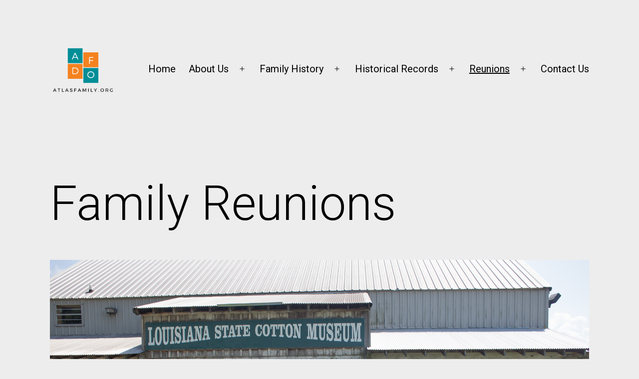

--- FILE ---
content_type: text/html; charset=UTF-8
request_url: http://www.atlasfamily.org/dev16-rewrite/reunions/
body_size: 52841
content:
<!doctype html>
<html lang="en-US" >
<head>
	<meta charset="UTF-8" />
	<meta name="viewport" content="width=device-width, initial-scale=1" />
	<title>Family Reunions &#8211; AtlasFamily.Org</title>
<meta name='robots' content='max-image-preview:large' />
<link rel="alternate" type="application/rss+xml" title="AtlasFamily.Org &raquo; Feed" href="http://www.atlasfamily.org/dev16-rewrite/feed/" />
<link rel="alternate" type="application/rss+xml" title="AtlasFamily.Org &raquo; Comments Feed" href="http://www.atlasfamily.org/dev16-rewrite/comments/feed/" />
<script>
window._wpemojiSettings = {"baseUrl":"https:\/\/s.w.org\/images\/core\/emoji\/14.0.0\/72x72\/","ext":".png","svgUrl":"https:\/\/s.w.org\/images\/core\/emoji\/14.0.0\/svg\/","svgExt":".svg","source":{"concatemoji":"http:\/\/www.atlasfamily.org\/dev16-rewrite\/wp-includes\/js\/wp-emoji-release.min.js?ver=6.4.7"}};
/*! This file is auto-generated */
!function(i,n){var o,s,e;function c(e){try{var t={supportTests:e,timestamp:(new Date).valueOf()};sessionStorage.setItem(o,JSON.stringify(t))}catch(e){}}function p(e,t,n){e.clearRect(0,0,e.canvas.width,e.canvas.height),e.fillText(t,0,0);var t=new Uint32Array(e.getImageData(0,0,e.canvas.width,e.canvas.height).data),r=(e.clearRect(0,0,e.canvas.width,e.canvas.height),e.fillText(n,0,0),new Uint32Array(e.getImageData(0,0,e.canvas.width,e.canvas.height).data));return t.every(function(e,t){return e===r[t]})}function u(e,t,n){switch(t){case"flag":return n(e,"\ud83c\udff3\ufe0f\u200d\u26a7\ufe0f","\ud83c\udff3\ufe0f\u200b\u26a7\ufe0f")?!1:!n(e,"\ud83c\uddfa\ud83c\uddf3","\ud83c\uddfa\u200b\ud83c\uddf3")&&!n(e,"\ud83c\udff4\udb40\udc67\udb40\udc62\udb40\udc65\udb40\udc6e\udb40\udc67\udb40\udc7f","\ud83c\udff4\u200b\udb40\udc67\u200b\udb40\udc62\u200b\udb40\udc65\u200b\udb40\udc6e\u200b\udb40\udc67\u200b\udb40\udc7f");case"emoji":return!n(e,"\ud83e\udef1\ud83c\udffb\u200d\ud83e\udef2\ud83c\udfff","\ud83e\udef1\ud83c\udffb\u200b\ud83e\udef2\ud83c\udfff")}return!1}function f(e,t,n){var r="undefined"!=typeof WorkerGlobalScope&&self instanceof WorkerGlobalScope?new OffscreenCanvas(300,150):i.createElement("canvas"),a=r.getContext("2d",{willReadFrequently:!0}),o=(a.textBaseline="top",a.font="600 32px Arial",{});return e.forEach(function(e){o[e]=t(a,e,n)}),o}function t(e){var t=i.createElement("script");t.src=e,t.defer=!0,i.head.appendChild(t)}"undefined"!=typeof Promise&&(o="wpEmojiSettingsSupports",s=["flag","emoji"],n.supports={everything:!0,everythingExceptFlag:!0},e=new Promise(function(e){i.addEventListener("DOMContentLoaded",e,{once:!0})}),new Promise(function(t){var n=function(){try{var e=JSON.parse(sessionStorage.getItem(o));if("object"==typeof e&&"number"==typeof e.timestamp&&(new Date).valueOf()<e.timestamp+604800&&"object"==typeof e.supportTests)return e.supportTests}catch(e){}return null}();if(!n){if("undefined"!=typeof Worker&&"undefined"!=typeof OffscreenCanvas&&"undefined"!=typeof URL&&URL.createObjectURL&&"undefined"!=typeof Blob)try{var e="postMessage("+f.toString()+"("+[JSON.stringify(s),u.toString(),p.toString()].join(",")+"));",r=new Blob([e],{type:"text/javascript"}),a=new Worker(URL.createObjectURL(r),{name:"wpTestEmojiSupports"});return void(a.onmessage=function(e){c(n=e.data),a.terminate(),t(n)})}catch(e){}c(n=f(s,u,p))}t(n)}).then(function(e){for(var t in e)n.supports[t]=e[t],n.supports.everything=n.supports.everything&&n.supports[t],"flag"!==t&&(n.supports.everythingExceptFlag=n.supports.everythingExceptFlag&&n.supports[t]);n.supports.everythingExceptFlag=n.supports.everythingExceptFlag&&!n.supports.flag,n.DOMReady=!1,n.readyCallback=function(){n.DOMReady=!0}}).then(function(){return e}).then(function(){var e;n.supports.everything||(n.readyCallback(),(e=n.source||{}).concatemoji?t(e.concatemoji):e.wpemoji&&e.twemoji&&(t(e.twemoji),t(e.wpemoji)))}))}((window,document),window._wpemojiSettings);
</script>
<link rel='stylesheet' id='hfe-widgets-style-css' href='http://www.atlasfamily.org/dev16-rewrite/wp-content/plugins/header-footer-elementor/inc/widgets-css/frontend.css?ver=1.6.36' media='all' />
<style id='wp-emoji-styles-inline-css'>

	img.wp-smiley, img.emoji {
		display: inline !important;
		border: none !important;
		box-shadow: none !important;
		height: 1em !important;
		width: 1em !important;
		margin: 0 0.07em !important;
		vertical-align: -0.1em !important;
		background: none !important;
		padding: 0 !important;
	}
</style>
<link rel='stylesheet' id='wp-block-library-css' href='http://www.atlasfamily.org/dev16-rewrite/wp-includes/css/dist/block-library/style.min.css?ver=6.4.7' media='all' />
<style id='wp-block-library-theme-inline-css'>
.wp-block-audio figcaption{color:#555;font-size:13px;text-align:center}.is-dark-theme .wp-block-audio figcaption{color:hsla(0,0%,100%,.65)}.wp-block-audio{margin:0 0 1em}.wp-block-code{border:1px solid #ccc;border-radius:4px;font-family:Menlo,Consolas,monaco,monospace;padding:.8em 1em}.wp-block-embed figcaption{color:#555;font-size:13px;text-align:center}.is-dark-theme .wp-block-embed figcaption{color:hsla(0,0%,100%,.65)}.wp-block-embed{margin:0 0 1em}.blocks-gallery-caption{color:#555;font-size:13px;text-align:center}.is-dark-theme .blocks-gallery-caption{color:hsla(0,0%,100%,.65)}.wp-block-image figcaption{color:#555;font-size:13px;text-align:center}.is-dark-theme .wp-block-image figcaption{color:hsla(0,0%,100%,.65)}.wp-block-image{margin:0 0 1em}.wp-block-pullquote{border-bottom:4px solid;border-top:4px solid;color:currentColor;margin-bottom:1.75em}.wp-block-pullquote cite,.wp-block-pullquote footer,.wp-block-pullquote__citation{color:currentColor;font-size:.8125em;font-style:normal;text-transform:uppercase}.wp-block-quote{border-left:.25em solid;margin:0 0 1.75em;padding-left:1em}.wp-block-quote cite,.wp-block-quote footer{color:currentColor;font-size:.8125em;font-style:normal;position:relative}.wp-block-quote.has-text-align-right{border-left:none;border-right:.25em solid;padding-left:0;padding-right:1em}.wp-block-quote.has-text-align-center{border:none;padding-left:0}.wp-block-quote.is-large,.wp-block-quote.is-style-large,.wp-block-quote.is-style-plain{border:none}.wp-block-search .wp-block-search__label{font-weight:700}.wp-block-search__button{border:1px solid #ccc;padding:.375em .625em}:where(.wp-block-group.has-background){padding:1.25em 2.375em}.wp-block-separator.has-css-opacity{opacity:.4}.wp-block-separator{border:none;border-bottom:2px solid;margin-left:auto;margin-right:auto}.wp-block-separator.has-alpha-channel-opacity{opacity:1}.wp-block-separator:not(.is-style-wide):not(.is-style-dots){width:100px}.wp-block-separator.has-background:not(.is-style-dots){border-bottom:none;height:1px}.wp-block-separator.has-background:not(.is-style-wide):not(.is-style-dots){height:2px}.wp-block-table{margin:0 0 1em}.wp-block-table td,.wp-block-table th{word-break:normal}.wp-block-table figcaption{color:#555;font-size:13px;text-align:center}.is-dark-theme .wp-block-table figcaption{color:hsla(0,0%,100%,.65)}.wp-block-video figcaption{color:#555;font-size:13px;text-align:center}.is-dark-theme .wp-block-video figcaption{color:hsla(0,0%,100%,.65)}.wp-block-video{margin:0 0 1em}.wp-block-template-part.has-background{margin-bottom:0;margin-top:0;padding:1.25em 2.375em}
</style>
<link rel='stylesheet' id='twenty-twenty-one-custom-color-overrides-css' href='http://www.atlasfamily.org/dev16-rewrite/wp-content/themes/twentytwentyone/assets/css/custom-color-overrides.css?ver=2.2' media='all' />
<style id='twenty-twenty-one-custom-color-overrides-inline-css'>
:root .editor-styles-wrapper{--global--color-background: #ededed;--global--color-primary: #000;--global--color-secondary: #000;--button--color-background: #000;--button--color-text-hover: #000;}
</style>
<style id='classic-theme-styles-inline-css'>
/*! This file is auto-generated */
.wp-block-button__link{color:#fff;background-color:#32373c;border-radius:9999px;box-shadow:none;text-decoration:none;padding:calc(.667em + 2px) calc(1.333em + 2px);font-size:1.125em}.wp-block-file__button{background:#32373c;color:#fff;text-decoration:none}
</style>
<style id='global-styles-inline-css'>
body{--wp--preset--color--black: #000000;--wp--preset--color--cyan-bluish-gray: #abb8c3;--wp--preset--color--white: #FFFFFF;--wp--preset--color--pale-pink: #f78da7;--wp--preset--color--vivid-red: #cf2e2e;--wp--preset--color--luminous-vivid-orange: #ff6900;--wp--preset--color--luminous-vivid-amber: #fcb900;--wp--preset--color--light-green-cyan: #7bdcb5;--wp--preset--color--vivid-green-cyan: #00d084;--wp--preset--color--pale-cyan-blue: #8ed1fc;--wp--preset--color--vivid-cyan-blue: #0693e3;--wp--preset--color--vivid-purple: #9b51e0;--wp--preset--color--dark-gray: #28303D;--wp--preset--color--gray: #39414D;--wp--preset--color--green: #D1E4DD;--wp--preset--color--blue: #D1DFE4;--wp--preset--color--purple: #D1D1E4;--wp--preset--color--red: #E4D1D1;--wp--preset--color--orange: #E4DAD1;--wp--preset--color--yellow: #EEEADD;--wp--preset--gradient--vivid-cyan-blue-to-vivid-purple: linear-gradient(135deg,rgba(6,147,227,1) 0%,rgb(155,81,224) 100%);--wp--preset--gradient--light-green-cyan-to-vivid-green-cyan: linear-gradient(135deg,rgb(122,220,180) 0%,rgb(0,208,130) 100%);--wp--preset--gradient--luminous-vivid-amber-to-luminous-vivid-orange: linear-gradient(135deg,rgba(252,185,0,1) 0%,rgba(255,105,0,1) 100%);--wp--preset--gradient--luminous-vivid-orange-to-vivid-red: linear-gradient(135deg,rgba(255,105,0,1) 0%,rgb(207,46,46) 100%);--wp--preset--gradient--very-light-gray-to-cyan-bluish-gray: linear-gradient(135deg,rgb(238,238,238) 0%,rgb(169,184,195) 100%);--wp--preset--gradient--cool-to-warm-spectrum: linear-gradient(135deg,rgb(74,234,220) 0%,rgb(151,120,209) 20%,rgb(207,42,186) 40%,rgb(238,44,130) 60%,rgb(251,105,98) 80%,rgb(254,248,76) 100%);--wp--preset--gradient--blush-light-purple: linear-gradient(135deg,rgb(255,206,236) 0%,rgb(152,150,240) 100%);--wp--preset--gradient--blush-bordeaux: linear-gradient(135deg,rgb(254,205,165) 0%,rgb(254,45,45) 50%,rgb(107,0,62) 100%);--wp--preset--gradient--luminous-dusk: linear-gradient(135deg,rgb(255,203,112) 0%,rgb(199,81,192) 50%,rgb(65,88,208) 100%);--wp--preset--gradient--pale-ocean: linear-gradient(135deg,rgb(255,245,203) 0%,rgb(182,227,212) 50%,rgb(51,167,181) 100%);--wp--preset--gradient--electric-grass: linear-gradient(135deg,rgb(202,248,128) 0%,rgb(113,206,126) 100%);--wp--preset--gradient--midnight: linear-gradient(135deg,rgb(2,3,129) 0%,rgb(40,116,252) 100%);--wp--preset--gradient--purple-to-yellow: linear-gradient(160deg, #D1D1E4 0%, #EEEADD 100%);--wp--preset--gradient--yellow-to-purple: linear-gradient(160deg, #EEEADD 0%, #D1D1E4 100%);--wp--preset--gradient--green-to-yellow: linear-gradient(160deg, #D1E4DD 0%, #EEEADD 100%);--wp--preset--gradient--yellow-to-green: linear-gradient(160deg, #EEEADD 0%, #D1E4DD 100%);--wp--preset--gradient--red-to-yellow: linear-gradient(160deg, #E4D1D1 0%, #EEEADD 100%);--wp--preset--gradient--yellow-to-red: linear-gradient(160deg, #EEEADD 0%, #E4D1D1 100%);--wp--preset--gradient--purple-to-red: linear-gradient(160deg, #D1D1E4 0%, #E4D1D1 100%);--wp--preset--gradient--red-to-purple: linear-gradient(160deg, #E4D1D1 0%, #D1D1E4 100%);--wp--preset--font-size--small: 18px;--wp--preset--font-size--medium: 20px;--wp--preset--font-size--large: 24px;--wp--preset--font-size--x-large: 42px;--wp--preset--font-size--extra-small: 16px;--wp--preset--font-size--normal: 20px;--wp--preset--font-size--extra-large: 40px;--wp--preset--font-size--huge: 96px;--wp--preset--font-size--gigantic: 144px;--wp--preset--spacing--20: 0.44rem;--wp--preset--spacing--30: 0.67rem;--wp--preset--spacing--40: 1rem;--wp--preset--spacing--50: 1.5rem;--wp--preset--spacing--60: 2.25rem;--wp--preset--spacing--70: 3.38rem;--wp--preset--spacing--80: 5.06rem;--wp--preset--shadow--natural: 6px 6px 9px rgba(0, 0, 0, 0.2);--wp--preset--shadow--deep: 12px 12px 50px rgba(0, 0, 0, 0.4);--wp--preset--shadow--sharp: 6px 6px 0px rgba(0, 0, 0, 0.2);--wp--preset--shadow--outlined: 6px 6px 0px -3px rgba(255, 255, 255, 1), 6px 6px rgba(0, 0, 0, 1);--wp--preset--shadow--crisp: 6px 6px 0px rgba(0, 0, 0, 1);}:where(.is-layout-flex){gap: 0.5em;}:where(.is-layout-grid){gap: 0.5em;}body .is-layout-flow > .alignleft{float: left;margin-inline-start: 0;margin-inline-end: 2em;}body .is-layout-flow > .alignright{float: right;margin-inline-start: 2em;margin-inline-end: 0;}body .is-layout-flow > .aligncenter{margin-left: auto !important;margin-right: auto !important;}body .is-layout-constrained > .alignleft{float: left;margin-inline-start: 0;margin-inline-end: 2em;}body .is-layout-constrained > .alignright{float: right;margin-inline-start: 2em;margin-inline-end: 0;}body .is-layout-constrained > .aligncenter{margin-left: auto !important;margin-right: auto !important;}body .is-layout-constrained > :where(:not(.alignleft):not(.alignright):not(.alignfull)){max-width: var(--wp--style--global--content-size);margin-left: auto !important;margin-right: auto !important;}body .is-layout-constrained > .alignwide{max-width: var(--wp--style--global--wide-size);}body .is-layout-flex{display: flex;}body .is-layout-flex{flex-wrap: wrap;align-items: center;}body .is-layout-flex > *{margin: 0;}body .is-layout-grid{display: grid;}body .is-layout-grid > *{margin: 0;}:where(.wp-block-columns.is-layout-flex){gap: 2em;}:where(.wp-block-columns.is-layout-grid){gap: 2em;}:where(.wp-block-post-template.is-layout-flex){gap: 1.25em;}:where(.wp-block-post-template.is-layout-grid){gap: 1.25em;}.has-black-color{color: var(--wp--preset--color--black) !important;}.has-cyan-bluish-gray-color{color: var(--wp--preset--color--cyan-bluish-gray) !important;}.has-white-color{color: var(--wp--preset--color--white) !important;}.has-pale-pink-color{color: var(--wp--preset--color--pale-pink) !important;}.has-vivid-red-color{color: var(--wp--preset--color--vivid-red) !important;}.has-luminous-vivid-orange-color{color: var(--wp--preset--color--luminous-vivid-orange) !important;}.has-luminous-vivid-amber-color{color: var(--wp--preset--color--luminous-vivid-amber) !important;}.has-light-green-cyan-color{color: var(--wp--preset--color--light-green-cyan) !important;}.has-vivid-green-cyan-color{color: var(--wp--preset--color--vivid-green-cyan) !important;}.has-pale-cyan-blue-color{color: var(--wp--preset--color--pale-cyan-blue) !important;}.has-vivid-cyan-blue-color{color: var(--wp--preset--color--vivid-cyan-blue) !important;}.has-vivid-purple-color{color: var(--wp--preset--color--vivid-purple) !important;}.has-black-background-color{background-color: var(--wp--preset--color--black) !important;}.has-cyan-bluish-gray-background-color{background-color: var(--wp--preset--color--cyan-bluish-gray) !important;}.has-white-background-color{background-color: var(--wp--preset--color--white) !important;}.has-pale-pink-background-color{background-color: var(--wp--preset--color--pale-pink) !important;}.has-vivid-red-background-color{background-color: var(--wp--preset--color--vivid-red) !important;}.has-luminous-vivid-orange-background-color{background-color: var(--wp--preset--color--luminous-vivid-orange) !important;}.has-luminous-vivid-amber-background-color{background-color: var(--wp--preset--color--luminous-vivid-amber) !important;}.has-light-green-cyan-background-color{background-color: var(--wp--preset--color--light-green-cyan) !important;}.has-vivid-green-cyan-background-color{background-color: var(--wp--preset--color--vivid-green-cyan) !important;}.has-pale-cyan-blue-background-color{background-color: var(--wp--preset--color--pale-cyan-blue) !important;}.has-vivid-cyan-blue-background-color{background-color: var(--wp--preset--color--vivid-cyan-blue) !important;}.has-vivid-purple-background-color{background-color: var(--wp--preset--color--vivid-purple) !important;}.has-black-border-color{border-color: var(--wp--preset--color--black) !important;}.has-cyan-bluish-gray-border-color{border-color: var(--wp--preset--color--cyan-bluish-gray) !important;}.has-white-border-color{border-color: var(--wp--preset--color--white) !important;}.has-pale-pink-border-color{border-color: var(--wp--preset--color--pale-pink) !important;}.has-vivid-red-border-color{border-color: var(--wp--preset--color--vivid-red) !important;}.has-luminous-vivid-orange-border-color{border-color: var(--wp--preset--color--luminous-vivid-orange) !important;}.has-luminous-vivid-amber-border-color{border-color: var(--wp--preset--color--luminous-vivid-amber) !important;}.has-light-green-cyan-border-color{border-color: var(--wp--preset--color--light-green-cyan) !important;}.has-vivid-green-cyan-border-color{border-color: var(--wp--preset--color--vivid-green-cyan) !important;}.has-pale-cyan-blue-border-color{border-color: var(--wp--preset--color--pale-cyan-blue) !important;}.has-vivid-cyan-blue-border-color{border-color: var(--wp--preset--color--vivid-cyan-blue) !important;}.has-vivid-purple-border-color{border-color: var(--wp--preset--color--vivid-purple) !important;}.has-vivid-cyan-blue-to-vivid-purple-gradient-background{background: var(--wp--preset--gradient--vivid-cyan-blue-to-vivid-purple) !important;}.has-light-green-cyan-to-vivid-green-cyan-gradient-background{background: var(--wp--preset--gradient--light-green-cyan-to-vivid-green-cyan) !important;}.has-luminous-vivid-amber-to-luminous-vivid-orange-gradient-background{background: var(--wp--preset--gradient--luminous-vivid-amber-to-luminous-vivid-orange) !important;}.has-luminous-vivid-orange-to-vivid-red-gradient-background{background: var(--wp--preset--gradient--luminous-vivid-orange-to-vivid-red) !important;}.has-very-light-gray-to-cyan-bluish-gray-gradient-background{background: var(--wp--preset--gradient--very-light-gray-to-cyan-bluish-gray) !important;}.has-cool-to-warm-spectrum-gradient-background{background: var(--wp--preset--gradient--cool-to-warm-spectrum) !important;}.has-blush-light-purple-gradient-background{background: var(--wp--preset--gradient--blush-light-purple) !important;}.has-blush-bordeaux-gradient-background{background: var(--wp--preset--gradient--blush-bordeaux) !important;}.has-luminous-dusk-gradient-background{background: var(--wp--preset--gradient--luminous-dusk) !important;}.has-pale-ocean-gradient-background{background: var(--wp--preset--gradient--pale-ocean) !important;}.has-electric-grass-gradient-background{background: var(--wp--preset--gradient--electric-grass) !important;}.has-midnight-gradient-background{background: var(--wp--preset--gradient--midnight) !important;}.has-small-font-size{font-size: var(--wp--preset--font-size--small) !important;}.has-medium-font-size{font-size: var(--wp--preset--font-size--medium) !important;}.has-large-font-size{font-size: var(--wp--preset--font-size--large) !important;}.has-x-large-font-size{font-size: var(--wp--preset--font-size--x-large) !important;}
.wp-block-navigation a:where(:not(.wp-element-button)){color: inherit;}
:where(.wp-block-post-template.is-layout-flex){gap: 1.25em;}:where(.wp-block-post-template.is-layout-grid){gap: 1.25em;}
:where(.wp-block-columns.is-layout-flex){gap: 2em;}:where(.wp-block-columns.is-layout-grid){gap: 2em;}
.wp-block-pullquote{font-size: 1.5em;line-height: 1.6;}
</style>
<link rel='stylesheet' id='hfe-style-css' href='http://www.atlasfamily.org/dev16-rewrite/wp-content/plugins/header-footer-elementor/assets/css/header-footer-elementor.css?ver=1.6.36' media='all' />
<link rel='stylesheet' id='elementor-icons-css' href='http://www.atlasfamily.org/dev16-rewrite/wp-content/plugins/elementor/assets/lib/eicons/css/elementor-icons.min.css?ver=5.30.0' media='all' />
<link rel='stylesheet' id='elementor-frontend-css' href='http://www.atlasfamily.org/dev16-rewrite/wp-content/plugins/elementor/assets/css/frontend.min.css?ver=3.22.1' media='all' />
<link rel='stylesheet' id='swiper-css' href='http://www.atlasfamily.org/dev16-rewrite/wp-content/plugins/elementor/assets/lib/swiper/v8/css/swiper.min.css?ver=8.4.5' media='all' />
<link rel='stylesheet' id='elementor-post-1375-css' href='http://www.atlasfamily.org/dev16-rewrite/wp-content/uploads/elementor/css/post-1375.css?ver=1619976215' media='all' />
<link rel='stylesheet' id='font-awesome-5-all-css' href='http://www.atlasfamily.org/dev16-rewrite/wp-content/plugins/elementor/assets/lib/font-awesome/css/all.min.css?ver=3.22.1' media='all' />
<link rel='stylesheet' id='font-awesome-4-shim-css' href='http://www.atlasfamily.org/dev16-rewrite/wp-content/plugins/elementor/assets/lib/font-awesome/css/v4-shims.min.css?ver=3.22.1' media='all' />
<link rel='stylesheet' id='elementor-post-1411-css' href='http://www.atlasfamily.org/dev16-rewrite/wp-content/uploads/elementor/css/post-1411.css?ver=1619976216' media='all' />
<link rel='stylesheet' id='twenty-twenty-one-style-css' href='http://www.atlasfamily.org/dev16-rewrite/wp-content/themes/twentytwentyone/style.css?ver=2.2' media='all' />
<style id='twenty-twenty-one-style-inline-css'>
:root{--global--color-background: #ededed;--global--color-primary: #000;--global--color-secondary: #000;--button--color-background: #000;--button--color-text-hover: #000;}
.wpforms-container .wpforms-field input[type=checkbox],
			.wpforms-container .wpforms-field input[type=radio] {
				width: 25px;
				height: 25px;
			}
			.wpforms-container .wpforms-field input[type=checkbox] + label,
			.wpforms-container .wpforms-field input[type=radio] + label {
				vertical-align: top;
			}
</style>
<link rel='stylesheet' id='twenty-twenty-one-print-style-css' href='http://www.atlasfamily.org/dev16-rewrite/wp-content/themes/twentytwentyone/assets/css/print.css?ver=2.2' media='print' />
<link rel='stylesheet' id='tablepress-default-css' href='http://www.atlasfamily.org/dev16-rewrite/wp-content/tablepress-combined.min.css?ver=15' media='all' />
<link rel='stylesheet' id='google-fonts-1-css' href='https://fonts.googleapis.com/css?family=Roboto%3A100%2C100italic%2C200%2C200italic%2C300%2C300italic%2C400%2C400italic%2C500%2C500italic%2C600%2C600italic%2C700%2C700italic%2C800%2C800italic%2C900%2C900italic%7CRoboto+Slab%3A100%2C100italic%2C200%2C200italic%2C300%2C300italic%2C400%2C400italic%2C500%2C500italic%2C600%2C600italic%2C700%2C700italic%2C800%2C800italic%2C900%2C900italic&#038;display=auto&#038;ver=6.4.7' media='all' />
<link rel="preconnect" href="https://fonts.gstatic.com/" crossorigin><script src="http://www.atlasfamily.org/dev16-rewrite/wp-content/plugins/elementor/assets/lib/font-awesome/js/v4-shims.min.js?ver=3.22.1" id="font-awesome-4-shim-js"></script>
<script id="twenty-twenty-one-ie11-polyfills-js-after">
( Element.prototype.matches && Element.prototype.closest && window.NodeList && NodeList.prototype.forEach ) || document.write( '<script src="http://www.atlasfamily.org/dev16-rewrite/wp-content/themes/twentytwentyone/assets/js/polyfills.js?ver=2.2"></scr' + 'ipt>' );
</script>
<script src="http://www.atlasfamily.org/dev16-rewrite/wp-content/themes/twentytwentyone/assets/js/primary-navigation.js?ver=2.2" id="twenty-twenty-one-primary-navigation-script-js" defer data-wp-strategy="defer"></script>
<link rel="https://api.w.org/" href="http://www.atlasfamily.org/dev16-rewrite/wp-json/" /><link rel="alternate" type="application/json" href="http://www.atlasfamily.org/dev16-rewrite/wp-json/wp/v2/pages/90" /><link rel="EditURI" type="application/rsd+xml" title="RSD" href="http://www.atlasfamily.org/dev16-rewrite/xmlrpc.php?rsd" />
<meta name="generator" content="WordPress 6.4.7" />
<link rel="canonical" href="http://www.atlasfamily.org/dev16-rewrite/reunions/" />
<link rel='shortlink' href='http://www.atlasfamily.org/dev16-rewrite/?p=90' />
<link rel="alternate" type="application/json+oembed" href="http://www.atlasfamily.org/dev16-rewrite/wp-json/oembed/1.0/embed?url=http%3A%2F%2Fwww.atlasfamily.org%2Fdev16-rewrite%2Freunions%2F" />
<link rel="alternate" type="text/xml+oembed" href="http://www.atlasfamily.org/dev16-rewrite/wp-json/oembed/1.0/embed?url=http%3A%2F%2Fwww.atlasfamily.org%2Fdev16-rewrite%2Freunions%2F&#038;format=xml" />
<meta name="generator" content="Elementor 3.22.1; features: e_optimized_assets_loading, additional_custom_breakpoints; settings: css_print_method-external, google_font-enabled, font_display-auto">
<style>.recentcomments a{display:inline !important;padding:0 !important;margin:0 !important;}</style><style id="custom-background-css">
body.custom-background { background-color: #ededed; }
</style>
	<link rel="icon" href="http://www.atlasfamily.org/dev16-rewrite/wp-content/uploads/2016/03/cropped-FamilyTree-Blueprint-32x32.jpg" sizes="32x32" />
<link rel="icon" href="http://www.atlasfamily.org/dev16-rewrite/wp-content/uploads/2016/03/cropped-FamilyTree-Blueprint-192x192.jpg" sizes="192x192" />
<link rel="apple-touch-icon" href="http://www.atlasfamily.org/dev16-rewrite/wp-content/uploads/2016/03/cropped-FamilyTree-Blueprint-180x180.jpg" />
<meta name="msapplication-TileImage" content="http://www.atlasfamily.org/dev16-rewrite/wp-content/uploads/2016/03/cropped-FamilyTree-Blueprint-270x270.jpg" />
</head>

<body class="page-template-default page page-id-90 page-parent custom-background wp-custom-logo wp-embed-responsive ehf-footer ehf-template-twentytwentyone ehf-stylesheet-twentytwentyone is-light-theme has-background-white no-js singular has-main-navigation elementor-default elementor-kit-1375">
<div id="page" class="site">
	<a class="skip-link screen-reader-text" href="#content">
		Skip to content	</a>

	
<header id="masthead" class="site-header has-logo has-menu">

	

<div class="site-branding">

			<div class="site-logo"><a href="http://www.atlasfamily.org/dev16-rewrite/" class="custom-logo-link" rel="home"><img fetchpriority="high" width="359" height="272" src="http://www.atlasfamily.org/dev16-rewrite/wp-content/uploads/2022/04/cropped-AFO-Logo-B-Transparent.png" class="custom-logo" alt="AtlasFamily.Org" decoding="async" srcset="http://www.atlasfamily.org/dev16-rewrite/wp-content/uploads/2022/04/cropped-AFO-Logo-B-Transparent.png 359w, http://www.atlasfamily.org/dev16-rewrite/wp-content/uploads/2022/04/cropped-AFO-Logo-B-Transparent-300x227.png 300w" sizes="(max-width: 359px) 100vw, 359px" /></a></div>
	
						<p class="screen-reader-text"><a href="http://www.atlasfamily.org/dev16-rewrite/">AtlasFamily.Org</a></p>
			
	</div><!-- .site-branding -->
	
	<nav id="site-navigation" class="primary-navigation" aria-label="Primary menu">
		<div class="menu-button-container">
			<button id="primary-mobile-menu" class="button" aria-controls="primary-menu-list" aria-expanded="false">
				<span class="dropdown-icon open">Menu					<svg class="svg-icon" width="24" height="24" aria-hidden="true" role="img" focusable="false" viewBox="0 0 24 24" fill="none" xmlns="http://www.w3.org/2000/svg"><path fill-rule="evenodd" clip-rule="evenodd" d="M4.5 6H19.5V7.5H4.5V6ZM4.5 12H19.5V13.5H4.5V12ZM19.5 18H4.5V19.5H19.5V18Z" fill="currentColor"/></svg>				</span>
				<span class="dropdown-icon close">Close					<svg class="svg-icon" width="24" height="24" aria-hidden="true" role="img" focusable="false" viewBox="0 0 24 24" fill="none" xmlns="http://www.w3.org/2000/svg"><path fill-rule="evenodd" clip-rule="evenodd" d="M12 10.9394L5.53033 4.46973L4.46967 5.53039L10.9393 12.0001L4.46967 18.4697L5.53033 19.5304L12 13.0607L18.4697 19.5304L19.5303 18.4697L13.0607 12.0001L19.5303 5.53039L18.4697 4.46973L12 10.9394Z" fill="currentColor"/></svg>				</span>
			</button><!-- #primary-mobile-menu -->
		</div><!-- .menu-button-container -->
		<div class="primary-menu-container"><ul id="primary-menu-list" class="menu-wrapper"><li id="menu-item-133" class="menu-item menu-item-type-custom menu-item-object-custom menu-item-home menu-item-133"><a href="http://www.atlasfamily.org/dev16-rewrite/">Home</a></li>
<li id="menu-item-171" class="menu-item menu-item-type-custom menu-item-object-custom menu-item-has-children menu-item-171"><a>About Us</a><button class="sub-menu-toggle" aria-expanded="false" onClick="twentytwentyoneExpandSubMenu(this)"><span class="icon-plus"><svg class="svg-icon" width="18" height="18" aria-hidden="true" role="img" focusable="false" viewBox="0 0 24 24" fill="none" xmlns="http://www.w3.org/2000/svg"><path fill-rule="evenodd" clip-rule="evenodd" d="M18 11.2h-5.2V6h-1.6v5.2H6v1.6h5.2V18h1.6v-5.2H18z" fill="currentColor"/></svg></span><span class="icon-minus"><svg class="svg-icon" width="18" height="18" aria-hidden="true" role="img" focusable="false" viewBox="0 0 24 24" fill="none" xmlns="http://www.w3.org/2000/svg"><path fill-rule="evenodd" clip-rule="evenodd" d="M6 11h12v2H6z" fill="currentColor"/></svg></span><span class="screen-reader-text">Open menu</span></button>
<ul class="sub-menu">
	<li id="menu-item-157" class="menu-item menu-item-type-post_type menu-item-object-page menu-item-157"><a href="http://www.atlasfamily.org/dev16-rewrite/website-history/">Website History</a></li>
	<li id="menu-item-135" class="menu-item menu-item-type-post_type menu-item-object-page menu-item-135"><a href="http://www.atlasfamily.org/dev16-rewrite/genealogy-research-team/">AtlasFamily.Org Genealogy Research Team</a></li>
	<li id="menu-item-155" class="menu-item menu-item-type-post_type menu-item-object-page menu-item-155"><a href="http://www.atlasfamily.org/dev16-rewrite/genealogy-research-trip/">Genealogy Research Trip</a></li>
	<li id="menu-item-141" class="menu-item menu-item-type-post_type menu-item-object-page menu-item-has-children menu-item-141"><a title="dropdown-header" href="http://www.atlasfamily.org/dev16-rewrite/east-carroll-parish-genealogy-resources/">EAST CARROLL PARISH RESOURCES</a>
	<ul class="sub-menu">
		<li id="menu-item-146" class="menu-item menu-item-type-post_type menu-item-object-page menu-item-146"><a href="http://www.atlasfamily.org/dev16-rewrite/east-carroll-parish-genealogy-resources/find-east-carroll-ancestors/">Tools to Find Your East Carroll Ancestors</a></li>
		<li id="menu-item-142" class="menu-item menu-item-type-post_type menu-item-object-page menu-item-142"><a href="http://www.atlasfamily.org/dev16-rewrite/east-carroll-parish-genealogy-resources/basic-info-and-maps/">Basic Info and Maps</a></li>
		<li id="menu-item-143" class="menu-item menu-item-type-post_type menu-item-object-page menu-item-143"><a href="http://www.atlasfamily.org/dev16-rewrite/east-carroll-parish-genealogy-resources/blogs-and-books/">Blogs and Books</a></li>
		<li id="menu-item-144" class="menu-item menu-item-type-post_type menu-item-object-page menu-item-144"><a href="http://www.atlasfamily.org/dev16-rewrite/east-carroll-parish-genealogy-resources/cemetery-and-burial-records/">Cemetery and Burial Records</a></li>
		<li id="menu-item-145" class="menu-item menu-item-type-post_type menu-item-object-page menu-item-145"><a href="http://www.atlasfamily.org/dev16-rewrite/east-carroll-parish-genealogy-resources/slavery-and-reconstruction/">Slavery and Reconstruction</a></li>
		<li id="menu-item-147" class="menu-item menu-item-type-post_type menu-item-object-page menu-item-147"><a href="http://www.atlasfamily.org/dev16-rewrite/east-carroll-parish-genealogy-resources/websites-and-media/">Websites and Media</a></li>
	</ul>
</li>
</ul>
</li>
<li id="menu-item-776" class="menu-item menu-item-type-custom menu-item-object-custom menu-item-has-children menu-item-776"><a href="#">Family History</a><button class="sub-menu-toggle" aria-expanded="false" onClick="twentytwentyoneExpandSubMenu(this)"><span class="icon-plus"><svg class="svg-icon" width="18" height="18" aria-hidden="true" role="img" focusable="false" viewBox="0 0 24 24" fill="none" xmlns="http://www.w3.org/2000/svg"><path fill-rule="evenodd" clip-rule="evenodd" d="M18 11.2h-5.2V6h-1.6v5.2H6v1.6h5.2V18h1.6v-5.2H18z" fill="currentColor"/></svg></span><span class="icon-minus"><svg class="svg-icon" width="18" height="18" aria-hidden="true" role="img" focusable="false" viewBox="0 0 24 24" fill="none" xmlns="http://www.w3.org/2000/svg"><path fill-rule="evenodd" clip-rule="evenodd" d="M6 11h12v2H6z" fill="currentColor"/></svg></span><span class="screen-reader-text">Open menu</span></button>
<ul class="sub-menu">
	<li id="menu-item-136" class="menu-item menu-item-type-post_type menu-item-object-page menu-item-136"><a href="http://www.atlasfamily.org/dev16-rewrite/king-atlas-sr-b1809-d1891/">King Atlas, Sr. B: 1809-1810, D: 1891-1892</a></li>
	<li id="menu-item-659" class="menu-item menu-item-type-custom menu-item-object-custom menu-item-has-children menu-item-659"><a title="dropdown-header">Family Lines</a>
	<ul class="sub-menu">
		<li id="menu-item-151" class="menu-item menu-item-type-post_type menu-item-object-page menu-item-151"><a href="http://www.atlasfamily.org/dev16-rewrite/family-lines/king-atlas-jr-b-1840-1847-d-june-10-1919/">King Atlas, Jr. B. 1840-1847, D. June 10, 1919</a></li>
		<li id="menu-item-150" class="menu-item menu-item-type-post_type menu-item-object-page menu-item-150"><a href="http://www.atlasfamily.org/dev16-rewrite/family-lines/john-atlas-b-1843-1845-d-dec-23-1924/">John Atlas, B. 1843-1845, D. Dec. 23, 1924</a></li>
		<li id="menu-item-153" class="menu-item menu-item-type-post_type menu-item-object-page menu-item-153"><a href="http://www.atlasfamily.org/dev16-rewrite/family-lines/william-steven-atlas-sr-b-1845-1847-d-1882/">William Steven Atlas, Sr., B. 1845-1847, D. 1882</a></li>
		<li id="menu-item-149" class="menu-item menu-item-type-post_type menu-item-object-page menu-item-149"><a href="http://www.atlasfamily.org/dev16-rewrite/family-lines/andrew-atlas-b-1849-1850-d-dec-14-1923/">Andrew Atlas, B. 1849-1850, D. Dec. 14 1923</a></li>
		<li id="menu-item-152" class="menu-item menu-item-type-post_type menu-item-object-page menu-item-152"><a href="http://www.atlasfamily.org/dev16-rewrite/family-lines/sarah-atlas-b-and-d-unknown/">Sarah Atlas B. and D. Unknown</a></li>
	</ul>
</li>
	<li id="menu-item-172" class="menu-item menu-item-type-custom menu-item-object-custom menu-item-has-children menu-item-172"><a title="dropdown-header">Collateral Lines</a>
	<ul class="sub-menu">
		<li id="menu-item-138" class="menu-item menu-item-type-post_type menu-item-object-page menu-item-138"><a href="http://www.atlasfamily.org/dev16-rewrite/sample-page/">Clora Evans Atlas</a></li>
		<li id="menu-item-156" class="menu-item menu-item-type-post_type menu-item-object-page menu-item-156"><a href="http://www.atlasfamily.org/dev16-rewrite/sarah-hewlett-atlas/">Sarah Hewlett Atlas</a></li>
		<li id="menu-item-808" class="menu-item menu-item-type-post_type menu-item-object-page menu-item-808"><a href="http://www.atlasfamily.org/dev16-rewrite/john-lee/">John Lee</a></li>
		<li id="menu-item-137" class="menu-item menu-item-type-post_type menu-item-object-page menu-item-137"><a href="http://www.atlasfamily.org/dev16-rewrite/charles-edward-russell-sr/">Charles Edward Russell, Sr.</a></li>
	</ul>
</li>
	<li id="menu-item-175" class="menu-item menu-item-type-custom menu-item-object-custom menu-item-has-children menu-item-175"><a title="dropdown-header">Civil Rights Movement</a>
	<ul class="sub-menu">
		<li id="menu-item-168" class="menu-item menu-item-type-post_type menu-item-object-post menu-item-168"><a href="http://www.atlasfamily.org/dev16-rewrite/rev-francis-joseph-atlas-sr-b-1905-d-1999/">Rev. Francis Joseph Atlas, Sr., B. 1905, D. 1999</a></li>
		<li id="menu-item-169" class="menu-item menu-item-type-post_type menu-item-object-post menu-item-169"><a href="http://www.atlasfamily.org/dev16-rewrite/the-thompson-sisters/">The Thompson Sisters (Alice, Jean, and Shirley)</a></li>
	</ul>
</li>
	<li id="menu-item-140" class="menu-item menu-item-type-post_type menu-item-object-page menu-item-140"><a href="http://www.atlasfamily.org/dev16-rewrite/continuing-the-legacy/">Continuing the Legacy</a></li>
	<li id="menu-item-161" class="menu-item menu-item-type-post_type menu-item-object-post menu-item-161"><a href="http://www.atlasfamily.org/dev16-rewrite/genealogy-faqs/">Family History FAQs</a></li>
</ul>
</li>
<li id="menu-item-174" class="menu-item menu-item-type-custom menu-item-object-custom menu-item-has-children menu-item-174"><a>Historical Records</a><button class="sub-menu-toggle" aria-expanded="false" onClick="twentytwentyoneExpandSubMenu(this)"><span class="icon-plus"><svg class="svg-icon" width="18" height="18" aria-hidden="true" role="img" focusable="false" viewBox="0 0 24 24" fill="none" xmlns="http://www.w3.org/2000/svg"><path fill-rule="evenodd" clip-rule="evenodd" d="M18 11.2h-5.2V6h-1.6v5.2H6v1.6h5.2V18h1.6v-5.2H18z" fill="currentColor"/></svg></span><span class="icon-minus"><svg class="svg-icon" width="18" height="18" aria-hidden="true" role="img" focusable="false" viewBox="0 0 24 24" fill="none" xmlns="http://www.w3.org/2000/svg"><path fill-rule="evenodd" clip-rule="evenodd" d="M6 11h12v2H6z" fill="currentColor"/></svg></span><span class="screen-reader-text">Open menu</span></button>
<ul class="sub-menu">
	<li id="menu-item-158" class="menu-item menu-item-type-post_type menu-item-object-post menu-item-158"><a href="http://www.atlasfamily.org/dev16-rewrite/all-family-trees-charts-and-rosters/">Family Trees, Charts, and Rosters</a></li>
	<li id="menu-item-159" class="menu-item menu-item-type-post_type menu-item-object-post menu-item-159"><a href="http://www.atlasfamily.org/dev16-rewrite/burial-records/">Burial Records</a></li>
	<li id="menu-item-160" class="menu-item menu-item-type-post_type menu-item-object-post menu-item-160"><a href="http://www.atlasfamily.org/dev16-rewrite/death-certificates/">Death Certificates</a></li>
	<li id="menu-item-162" class="menu-item menu-item-type-post_type menu-item-object-post menu-item-162"><a href="http://www.atlasfamily.org/dev16-rewrite/land-and-deed-records/">Land and Deed Records</a></li>
	<li id="menu-item-163" class="menu-item menu-item-type-post_type menu-item-object-post menu-item-163"><a href="http://www.atlasfamily.org/dev16-rewrite/marriage-certificates/">Marriage Certificates</a></li>
	<li id="menu-item-167" class="menu-item menu-item-type-post_type menu-item-object-post menu-item-167"><a href="http://www.atlasfamily.org/dev16-rewrite/obituaries/">Obituaries and Funeral Programs</a></li>
</ul>
</li>
<li id="menu-item-154" class="menu-item menu-item-type-post_type menu-item-object-page current-menu-item page_item page-item-90 current_page_item menu-item-has-children menu-item-154"><a href="http://www.atlasfamily.org/dev16-rewrite/reunions/" aria-current="page">Reunions</a><button class="sub-menu-toggle" aria-expanded="false" onClick="twentytwentyoneExpandSubMenu(this)"><span class="icon-plus"><svg class="svg-icon" width="18" height="18" aria-hidden="true" role="img" focusable="false" viewBox="0 0 24 24" fill="none" xmlns="http://www.w3.org/2000/svg"><path fill-rule="evenodd" clip-rule="evenodd" d="M18 11.2h-5.2V6h-1.6v5.2H6v1.6h5.2V18h1.6v-5.2H18z" fill="currentColor"/></svg></span><span class="icon-minus"><svg class="svg-icon" width="18" height="18" aria-hidden="true" role="img" focusable="false" viewBox="0 0 24 24" fill="none" xmlns="http://www.w3.org/2000/svg"><path fill-rule="evenodd" clip-rule="evenodd" d="M6 11h12v2H6z" fill="currentColor"/></svg></span><span class="screen-reader-text">Open menu</span></button>
<ul class="sub-menu">
	<li id="menu-item-4905" class="menu-item menu-item-type-post_type menu-item-object-page menu-item-4905"><a href="http://www.atlasfamily.org/dev16-rewrite/reunions/2024-reunion/">2024 Atlas Family Reunion – Detroit, MI</a></li>
</ul>
</li>
<li id="menu-item-1357" class="menu-item menu-item-type-post_type menu-item-object-page menu-item-1357"><a href="http://www.atlasfamily.org/dev16-rewrite/contact/">Contact Us</a></li>
</ul></div>	</nav><!-- #site-navigation -->
	
</header><!-- #masthead -->

	<div id="content" class="site-content">
		<div id="primary" class="content-area">
			<main id="main" class="site-main">

<article id="post-90" class="post-90 page type-page status-publish has-post-thumbnail hentry entry">

			<header class="entry-header alignwide">
			<h1 class="entry-title">Family Reunions</h1>			
		
			<figure class="post-thumbnail">
				<img width="1568" height="1045" src="http://www.atlasfamily.org/dev16-rewrite/wp-content/uploads/2016/03/2015AtlasReunion-1800.jpg" class="attachment-post-thumbnail size-post-thumbnail wp-post-image" alt="" decoding="async" srcset="http://www.atlasfamily.org/dev16-rewrite/wp-content/uploads/2016/03/2015AtlasReunion-1800.jpg 1800w, http://www.atlasfamily.org/dev16-rewrite/wp-content/uploads/2016/03/2015AtlasReunion-1800-600x400.jpg 600w, http://www.atlasfamily.org/dev16-rewrite/wp-content/uploads/2016/03/2015AtlasReunion-1800-300x200.jpg 300w, http://www.atlasfamily.org/dev16-rewrite/wp-content/uploads/2016/03/2015AtlasReunion-1800-768x512.jpg 768w, http://www.atlasfamily.org/dev16-rewrite/wp-content/uploads/2016/03/2015AtlasReunion-1800-1024x683.jpg 1024w" sizes="(max-width: 1568px) 100vw, 1568px" style="width:100%;height:66.67%;max-width:1800px;" />									<figcaption class="wp-caption-text">© 2015, ns2 photography | http://www.ns2photography.com</figcaption>
							</figure><!-- .post-thumbnail -->

						</header><!-- .entry-header -->
	
	<div class="entry-content">
		<p>While the exact starting date has not been confirmed, family members agree that the Atlas family reunions began as early as the 1930s when the children of Louis Balfour/Bareford Atlas, Sr. would return home after they had left the rural south and moved to places in the midwestern, western, and northern United States (Great Migration).  These impromptu reunions continued throughout the 1940s, 1950s, 1960s, and 1970s as family members would gather for Thanksgiving and also attend the Bayou Classic football game between Southern and Grambling Universities.</p>
<p>The first formal Atlas reunion took place November 14, 1972 in Lake Providence, East Carroll, Louisiana.  The event was held at White&#8217;s Restaurant with approximately 40 family members in attendance. This reunion set the course for what would be consistently planned reunions taking place every two years.  Reunion attendance continues to boom as more family members discover their lineage online.</p>
<p><strong><span class="style27">Atlas Family Reunion Chronology</span></strong><strong><span class="style1"><br />
</span></strong></p>
<p><span class="style1"><span class="style17">Lake Providence, LA &#8211; 1972<br />
</span></span><span class="style1"><span class="style17">Lake Providence, LA &#8211; 1974<br />
</span></span><span class="style1"><span class="style17">1976 &#8211; No reunion held<br />
</span></span><span class="style1"><span class="style17">Los Angeles, CA &#8211; 1977<br />
</span></span><span class="style1"><span class="style17">New Orleans, LA &#8211; 1979<br />
</span></span><span class="style1"><span class="style17">Detroit, MI &#8211; 1981<br />
</span></span><span class="style1"><span class="style17">New Orleans, LA &#8211; 1983<br />
</span></span><span class="style1"><span class="style17">Memphis, TN &#8211; 1985<br />
Milwaukee, WI &#8211; 1987<br />
Lake Providence, LA &#8211; 1989<br />
St. Paul, MN &#8211; 1991<br />
Atlanta, GA &#8211; 1993<br />
Los Angeles, CA &#8211; 1995<br />
Lake Providence, LA &#8211; 1997<br />
Milwaukee, WI &#8211; 1999<br />
St. Paul, MN &#8211; 2001<br />
New Orleans, LA &#8211; 2003<br />
Detroit, MI &#8211; 2005<br />
San Jose, CA &#8211; 2007<br />
<span class="style36">Chicago, IL &#8211; 2009</span><br />
Baton Rouge, LA &#8211; 2011<br />
Twin Cities, MN (St. Paul and Minneapolis) &#8211; 2013<br />
Jackson, MS &#8211; 2015<br />
Western Caribbean Cruise &#8211; 2017<br />
Las Vegas, NV &#8211; 2019<br />
Virtual Reunion &#8211; 2021<br />
New Orleans, LA &#8211; 2022<br />
<a href="http://www.atlasfamily.org/dev16-rewrite/reunions/2024-reunion/">Detroit, MI &#8211; 2024</a></span></span></p>
<ul>
<li><span class="style1">For reunion photos, please visit <a href="http://atlasfamily.shutterfly.com/familyreunions/" target="_blank" rel="noopener noreferrer">AtlasFamily.Org on Shutterfly.</a></span></li>
<li><span class="style1">For reunion more videos, please visit <a href="http://www.youtube.com/AtlasFamilyOrg">AtlasFamily.Org on YouTube</a></span></li>
</ul>
	</div><!-- .entry-content -->

	</article><!-- #post-90 -->

		<footer itemtype="https://schema.org/WPFooter" itemscope="itemscope" id="colophon" role="contentinfo">
			<div class='footer-width-fixer'>		<div data-elementor-type="wp-post" data-elementor-id="1411" class="elementor elementor-1411">
						<section class="elementor-section elementor-top-section elementor-element elementor-element-89e7f7d elementor-section-boxed elementor-section-height-default elementor-section-height-default" data-id="89e7f7d" data-element_type="section" data-settings="{&quot;background_background&quot;:&quot;classic&quot;}">
							<div class="elementor-background-overlay"></div>
							<div class="elementor-container elementor-column-gap-default">
					<div class="elementor-column elementor-col-100 elementor-top-column elementor-element elementor-element-e98a4ee" data-id="e98a4ee" data-element_type="column">
			<div class="elementor-widget-wrap elementor-element-populated">
						<div class="elementor-element elementor-element-395a579 elementor-widget-divider--view-line elementor-widget elementor-widget-divider" data-id="395a579" data-element_type="widget" data-widget_type="divider.default">
				<div class="elementor-widget-container">
					<div class="elementor-divider">
			<span class="elementor-divider-separator">
						</span>
		</div>
				</div>
				</div>
					</div>
		</div>
					</div>
		</section>
				<section class="elementor-section elementor-top-section elementor-element elementor-element-49ef95f elementor-section-boxed elementor-section-height-default elementor-section-height-default" data-id="49ef95f" data-element_type="section" data-settings="{&quot;background_background&quot;:&quot;classic&quot;}">
						<div class="elementor-container elementor-column-gap-default">
					<div class="elementor-column elementor-col-50 elementor-top-column elementor-element elementor-element-0ea7e48" data-id="0ea7e48" data-element_type="column">
			<div class="elementor-widget-wrap elementor-element-populated">
						<div class="elementor-element elementor-element-bc36a09 elementor-widget elementor-widget-copyright" data-id="bc36a09" data-element_type="widget" data-settings="{&quot;align_mobile&quot;:&quot;center&quot;}" data-widget_type="copyright.default">
				<div class="elementor-widget-container">
					<div class="hfe-copyright-wrapper">
							<span>Copyright © 2026 AtlasFamily.Org | Powered by AtlasFamily.Org</span>
					</div>
				</div>
				</div>
					</div>
		</div>
				<div class="elementor-column elementor-col-50 elementor-top-column elementor-element elementor-element-bbf8f53" data-id="bbf8f53" data-element_type="column">
			<div class="elementor-widget-wrap">
							</div>
		</div>
					</div>
		</section>
				</div>
		</div>		</footer>
	</div><!-- #page -->
<script>document.body.classList.remove("no-js");</script>	<script>
	if ( -1 !== navigator.userAgent.indexOf( 'MSIE' ) || -1 !== navigator.appVersion.indexOf( 'Trident/' ) ) {
		document.body.classList.add( 'is-IE' );
	}
	</script>
	<script src="http://www.atlasfamily.org/dev16-rewrite/wp-includes/js/dist/vendor/wp-polyfill-inert.min.js?ver=3.1.2" id="wp-polyfill-inert-js"></script>
<script src="http://www.atlasfamily.org/dev16-rewrite/wp-includes/js/dist/vendor/regenerator-runtime.min.js?ver=0.14.0" id="regenerator-runtime-js"></script>
<script src="http://www.atlasfamily.org/dev16-rewrite/wp-includes/js/dist/vendor/wp-polyfill.min.js?ver=3.15.0" id="wp-polyfill-js"></script>
<script src="http://www.atlasfamily.org/dev16-rewrite/wp-includes/js/dist/dom-ready.min.js?ver=392bdd43726760d1f3ca" id="wp-dom-ready-js"></script>
<script id="starter-templates-zip-preview-js-extra">
var starter_templates_zip_preview = {"AstColorPaletteVarPrefix":"--ast-global-","AstEleColorPaletteVarPrefix":"--ast-global-"};
</script>
<script src="http://www.atlasfamily.org/dev16-rewrite/wp-content/plugins/astra-sites/inc/lib/onboarding/assets/dist/template-preview/main.js?ver=06758d4d807d9d22c6ea" id="starter-templates-zip-preview-js"></script>
<script src="http://www.atlasfamily.org/dev16-rewrite/wp-content/themes/twentytwentyone/assets/js/responsive-embeds.js?ver=2.2" id="twenty-twenty-one-responsive-embeds-script-js"></script>
<script src="http://www.atlasfamily.org/dev16-rewrite/wp-content/plugins/elementor/assets/js/webpack.runtime.min.js?ver=3.22.1" id="elementor-webpack-runtime-js"></script>
<script src="http://www.atlasfamily.org/dev16-rewrite/wp-includes/js/jquery/jquery.min.js?ver=3.7.1" id="jquery-core-js"></script>
<script src="http://www.atlasfamily.org/dev16-rewrite/wp-includes/js/jquery/jquery-migrate.min.js?ver=3.4.1" id="jquery-migrate-js"></script>
<script src="http://www.atlasfamily.org/dev16-rewrite/wp-content/plugins/elementor/assets/js/frontend-modules.min.js?ver=3.22.1" id="elementor-frontend-modules-js"></script>
<script src="http://www.atlasfamily.org/dev16-rewrite/wp-content/plugins/elementor/assets/lib/waypoints/waypoints.min.js?ver=4.0.2" id="elementor-waypoints-js"></script>
<script src="http://www.atlasfamily.org/dev16-rewrite/wp-includes/js/jquery/ui/core.min.js?ver=1.13.2" id="jquery-ui-core-js"></script>
<script id="elementor-frontend-js-before">
var elementorFrontendConfig = {"environmentMode":{"edit":false,"wpPreview":false,"isScriptDebug":false},"i18n":{"shareOnFacebook":"Share on Facebook","shareOnTwitter":"Share on Twitter","pinIt":"Pin it","download":"Download","downloadImage":"Download image","fullscreen":"Fullscreen","zoom":"Zoom","share":"Share","playVideo":"Play Video","previous":"Previous","next":"Next","close":"Close","a11yCarouselWrapperAriaLabel":"Carousel | Horizontal scrolling: Arrow Left & Right","a11yCarouselPrevSlideMessage":"Previous slide","a11yCarouselNextSlideMessage":"Next slide","a11yCarouselFirstSlideMessage":"This is the first slide","a11yCarouselLastSlideMessage":"This is the last slide","a11yCarouselPaginationBulletMessage":"Go to slide"},"is_rtl":false,"breakpoints":{"xs":0,"sm":480,"md":768,"lg":1025,"xl":1440,"xxl":1600},"responsive":{"breakpoints":{"mobile":{"label":"Mobile Portrait","value":767,"default_value":767,"direction":"max","is_enabled":true},"mobile_extra":{"label":"Mobile Landscape","value":880,"default_value":880,"direction":"max","is_enabled":false},"tablet":{"label":"Tablet Portrait","value":1024,"default_value":1024,"direction":"max","is_enabled":true},"tablet_extra":{"label":"Tablet Landscape","value":1200,"default_value":1200,"direction":"max","is_enabled":false},"laptop":{"label":"Laptop","value":1366,"default_value":1366,"direction":"max","is_enabled":false},"widescreen":{"label":"Widescreen","value":2400,"default_value":2400,"direction":"min","is_enabled":false}}},"version":"3.22.1","is_static":false,"experimentalFeatures":{"e_optimized_assets_loading":true,"additional_custom_breakpoints":true,"container_grid":true,"e_swiper_latest":true,"e_onboarding":true,"home_screen":true,"ai-layout":true,"landing-pages":true},"urls":{"assets":"http:\/\/www.atlasfamily.org\/dev16-rewrite\/wp-content\/plugins\/elementor\/assets\/"},"swiperClass":"swiper","settings":{"page":[],"editorPreferences":[]},"kit":{"active_breakpoints":["viewport_mobile","viewport_tablet"],"global_image_lightbox":"yes","lightbox_enable_counter":"yes","lightbox_enable_fullscreen":"yes","lightbox_enable_zoom":"yes","lightbox_enable_share":"yes","lightbox_title_src":"title","lightbox_description_src":"description"},"post":{"id":90,"title":"Family%20Reunions%20%E2%80%93%20AtlasFamily.Org","excerpt":"","featuredImage":"http:\/\/www.atlasfamily.org\/dev16-rewrite\/wp-content\/uploads\/2016\/03\/2015AtlasReunion-1800-1024x683.jpg"}};
</script>
<script src="http://www.atlasfamily.org/dev16-rewrite/wp-content/plugins/elementor/assets/js/frontend.min.js?ver=3.22.1" id="elementor-frontend-js"></script>
<script src="http://www.atlasfamily.org/dev16-rewrite/wp-includes/js/underscore.min.js?ver=1.13.4" id="underscore-js"></script>
<script id="wp-util-js-extra">
var _wpUtilSettings = {"ajax":{"url":"\/dev16-rewrite\/wp-admin\/admin-ajax.php"}};
</script>
<script src="http://www.atlasfamily.org/dev16-rewrite/wp-includes/js/wp-util.min.js?ver=6.4.7" id="wp-util-js"></script>
<script id="wpforms-elementor-js-extra">
var wpformsElementorVars = {"captcha_provider":"recaptcha","recaptcha_type":"v2"};
</script>
<script src="http://www.atlasfamily.org/dev16-rewrite/wp-content/plugins/wpforms-lite/assets/js/integrations/elementor/frontend.min.js?ver=1.8.9.2" id="wpforms-elementor-js"></script>
</body>
</html> 


--- FILE ---
content_type: text/css
request_url: http://www.atlasfamily.org/dev16-rewrite/wp-content/uploads/elementor/css/post-1411.css?ver=1619976216
body_size: 1940
content:
.elementor-1411 .elementor-element.elementor-element-89e7f7d > .elementor-container{max-width:826px;}.elementor-1411 .elementor-element.elementor-element-89e7f7d > .elementor-background-overlay{background-color:#2a3f7c;opacity:0.87;transition:background 0.3s, border-radius 0.3s, opacity 0.3s;}.elementor-1411 .elementor-element.elementor-element-89e7f7d{transition:background 0.3s, border 0.3s, border-radius 0.3s, box-shadow 0.3s;padding:300px 0px 300px 0px;}.elementor-1411 .elementor-element.elementor-element-395a579{--divider-border-style:solid;--divider-color:rgba(221,230,255,0.26);--divider-border-width:1px;}.elementor-1411 .elementor-element.elementor-element-395a579 .elementor-divider-separator{width:100%;}.elementor-1411 .elementor-element.elementor-element-395a579 .elementor-divider{padding-top:15px;padding-bottom:15px;}.elementor-1411 .elementor-element.elementor-element-49ef95f:not(.elementor-motion-effects-element-type-background), .elementor-1411 .elementor-element.elementor-element-49ef95f > .elementor-motion-effects-container > .elementor-motion-effects-layer{background-color:#172d68;}.elementor-1411 .elementor-element.elementor-element-49ef95f{transition:background 0.3s, border 0.3s, border-radius 0.3s, box-shadow 0.3s;padding:30px 0px 30px 0px;}.elementor-1411 .elementor-element.elementor-element-49ef95f > .elementor-background-overlay{transition:background 0.3s, border-radius 0.3s, opacity 0.3s;}.elementor-1411 .elementor-element.elementor-element-bc36a09 .hfe-copyright-wrapper a, .elementor-1411 .elementor-element.elementor-element-bc36a09 .hfe-copyright-wrapper{color:rgba(255,255,255,0.62);}@media(max-width:767px){.elementor-1411 .elementor-element.elementor-element-89e7f7d{padding:50px 0px 0px 0px;}.elementor-1411 .elementor-element.elementor-element-49ef95f{padding:20px 10px 20px 10px;}.elementor-1411 .elementor-element.elementor-element-bc36a09 .hfe-copyright-wrapper{text-align:center;}}